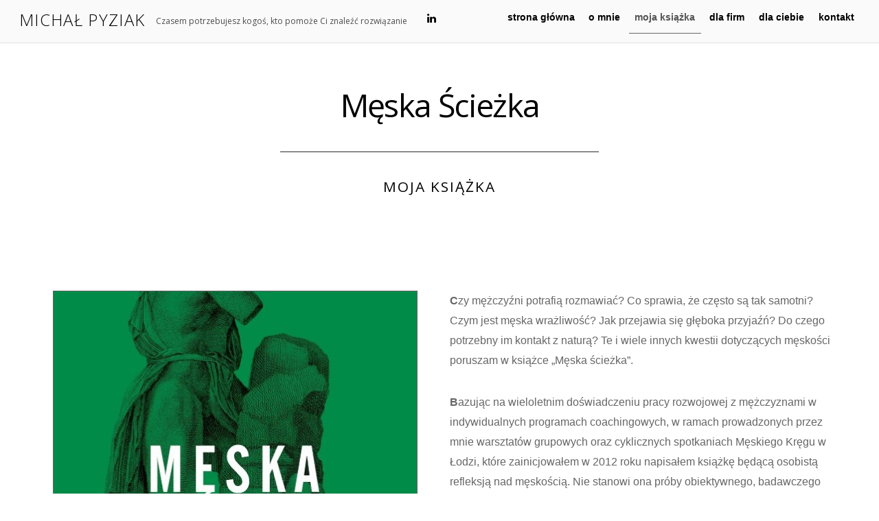

--- FILE ---
content_type: text/html; charset=UTF-8
request_url: https://www.michalpyziak.pl/ksiazka/
body_size: 10636
content:

<!DOCTYPE html>
<html lang="pl-PL" prefix="og: http://ogp.me/ns#">

<head>
		<meta charset="UTF-8" />
	<!-- wp_head -->
	<meta type="author" name="Marcin Budzyński, Kamil Janiak">
	<script>(function(html){ html.className = html.className.replace(/\bno-js\b/,'js'); if (html.classList) { html.classList.add( 'js' ); } else { html.className += ' js'; } })(document.documentElement);</script><style type="text/css">.js.csstransitions .module.wow, .js.csstransitions .themify_builder_content .themify_builder_row.wow, .js.csstransitions .module_row.wow, .js.csstransitions .builder-posts-wrap > .post.wow, .js.csstransitions .fly-in > .post, .js.csstransitions .fly-in .row_inner > .tb-column, .js.csstransitions .fade-in > .post, .js.csstransitions .fade-in .row_inner > .tb-column, .js.csstransitions .slide-up > .post, .js.csstransitions .slide-up .row_inner > .tb-column { visibility:hidden; }</style><title>Książka - Michał Pyziak</title>
<meta name='robots' content='max-image-preview:large' />

<!-- This site is optimized with the Yoast SEO plugin v5.6.1 - https://yoast.com/wordpress/plugins/seo/ -->
<link rel="canonical" href="https://www.michalpyziak.pl/ksiazka/" />
<meta property="og:locale" content="pl_PL" />
<meta property="og:type" content="article" />
<meta property="og:title" content="Książka - Michał Pyziak" />
<meta property="og:url" content="https://www.michalpyziak.pl/ksiazka/" />
<meta property="og:site_name" content="Michał Pyziak" />
<meta name="twitter:card" content="summary" />
<meta name="twitter:title" content="Książka - Michał Pyziak" />
<script type='application/ld+json'>{"@context":"http:\/\/schema.org","@type":"WebSite","@id":"#website","url":"https:\/\/www.michalpyziak.pl\/","name":"Micha\u0142 Pyziak","potentialAction":{"@type":"SearchAction","target":"https:\/\/www.michalpyziak.pl\/?s={search_term_string}","query-input":"required name=search_term_string"}}</script>
<!-- / Yoast SEO plugin. -->

<link rel='dns-prefetch' href='//fonts.googleapis.com' />
<link rel="alternate" type="application/rss+xml" title="Michał Pyziak &raquo; Kanał z wpisami" href="https://www.michalpyziak.pl/feed/" />
<link rel="alternate" type="application/rss+xml" title="Michał Pyziak &raquo; Kanał z komentarzami" href="https://www.michalpyziak.pl/comments/feed/" />
<script type="text/javascript">
/* <![CDATA[ */
window._wpemojiSettings = {"baseUrl":"https:\/\/s.w.org\/images\/core\/emoji\/15.0.3\/72x72\/","ext":".png","svgUrl":"https:\/\/s.w.org\/images\/core\/emoji\/15.0.3\/svg\/","svgExt":".svg","source":{"concatemoji":"https:\/\/www.michalpyziak.pl\/wp-includes\/js\/wp-emoji-release.min.js?ver=6.5.7"}};
/*! This file is auto-generated */
!function(i,n){var o,s,e;function c(e){try{var t={supportTests:e,timestamp:(new Date).valueOf()};sessionStorage.setItem(o,JSON.stringify(t))}catch(e){}}function p(e,t,n){e.clearRect(0,0,e.canvas.width,e.canvas.height),e.fillText(t,0,0);var t=new Uint32Array(e.getImageData(0,0,e.canvas.width,e.canvas.height).data),r=(e.clearRect(0,0,e.canvas.width,e.canvas.height),e.fillText(n,0,0),new Uint32Array(e.getImageData(0,0,e.canvas.width,e.canvas.height).data));return t.every(function(e,t){return e===r[t]})}function u(e,t,n){switch(t){case"flag":return n(e,"\ud83c\udff3\ufe0f\u200d\u26a7\ufe0f","\ud83c\udff3\ufe0f\u200b\u26a7\ufe0f")?!1:!n(e,"\ud83c\uddfa\ud83c\uddf3","\ud83c\uddfa\u200b\ud83c\uddf3")&&!n(e,"\ud83c\udff4\udb40\udc67\udb40\udc62\udb40\udc65\udb40\udc6e\udb40\udc67\udb40\udc7f","\ud83c\udff4\u200b\udb40\udc67\u200b\udb40\udc62\u200b\udb40\udc65\u200b\udb40\udc6e\u200b\udb40\udc67\u200b\udb40\udc7f");case"emoji":return!n(e,"\ud83d\udc26\u200d\u2b1b","\ud83d\udc26\u200b\u2b1b")}return!1}function f(e,t,n){var r="undefined"!=typeof WorkerGlobalScope&&self instanceof WorkerGlobalScope?new OffscreenCanvas(300,150):i.createElement("canvas"),a=r.getContext("2d",{willReadFrequently:!0}),o=(a.textBaseline="top",a.font="600 32px Arial",{});return e.forEach(function(e){o[e]=t(a,e,n)}),o}function t(e){var t=i.createElement("script");t.src=e,t.defer=!0,i.head.appendChild(t)}"undefined"!=typeof Promise&&(o="wpEmojiSettingsSupports",s=["flag","emoji"],n.supports={everything:!0,everythingExceptFlag:!0},e=new Promise(function(e){i.addEventListener("DOMContentLoaded",e,{once:!0})}),new Promise(function(t){var n=function(){try{var e=JSON.parse(sessionStorage.getItem(o));if("object"==typeof e&&"number"==typeof e.timestamp&&(new Date).valueOf()<e.timestamp+604800&&"object"==typeof e.supportTests)return e.supportTests}catch(e){}return null}();if(!n){if("undefined"!=typeof Worker&&"undefined"!=typeof OffscreenCanvas&&"undefined"!=typeof URL&&URL.createObjectURL&&"undefined"!=typeof Blob)try{var e="postMessage("+f.toString()+"("+[JSON.stringify(s),u.toString(),p.toString()].join(",")+"));",r=new Blob([e],{type:"text/javascript"}),a=new Worker(URL.createObjectURL(r),{name:"wpTestEmojiSupports"});return void(a.onmessage=function(e){c(n=e.data),a.terminate(),t(n)})}catch(e){}c(n=f(s,u,p))}t(n)}).then(function(e){for(var t in e)n.supports[t]=e[t],n.supports.everything=n.supports.everything&&n.supports[t],"flag"!==t&&(n.supports.everythingExceptFlag=n.supports.everythingExceptFlag&&n.supports[t]);n.supports.everythingExceptFlag=n.supports.everythingExceptFlag&&!n.supports.flag,n.DOMReady=!1,n.readyCallback=function(){n.DOMReady=!0}}).then(function(){return e}).then(function(){var e;n.supports.everything||(n.readyCallback(),(e=n.source||{}).concatemoji?t(e.concatemoji):e.wpemoji&&e.twemoji&&(t(e.twemoji),t(e.wpemoji)))}))}((window,document),window._wpemojiSettings);
/* ]]> */
</script>
<link rel='stylesheet' id='themify-builder-style-css' href='https://www.michalpyziak.pl/wp-content/themes/themify-ultra/themify/themify-builder/css/themify-builder-style.css?ver=2.9.8' type='text/css' media='all' />
<style id='wp-emoji-styles-inline-css' type='text/css'>

	img.wp-smiley, img.emoji {
		display: inline !important;
		border: none !important;
		box-shadow: none !important;
		height: 1em !important;
		width: 1em !important;
		margin: 0 0.07em !important;
		vertical-align: -0.1em !important;
		background: none !important;
		padding: 0 !important;
	}
</style>
<link rel='stylesheet' id='wp-block-library-css' href='https://www.michalpyziak.pl/wp-includes/css/dist/block-library/style.min.css?ver=6.5.7' type='text/css' media='all' />
<style id='classic-theme-styles-inline-css' type='text/css'>
/*! This file is auto-generated */
.wp-block-button__link{color:#fff;background-color:#32373c;border-radius:9999px;box-shadow:none;text-decoration:none;padding:calc(.667em + 2px) calc(1.333em + 2px);font-size:1.125em}.wp-block-file__button{background:#32373c;color:#fff;text-decoration:none}
</style>
<style id='global-styles-inline-css' type='text/css'>
body{--wp--preset--color--black: #000000;--wp--preset--color--cyan-bluish-gray: #abb8c3;--wp--preset--color--white: #ffffff;--wp--preset--color--pale-pink: #f78da7;--wp--preset--color--vivid-red: #cf2e2e;--wp--preset--color--luminous-vivid-orange: #ff6900;--wp--preset--color--luminous-vivid-amber: #fcb900;--wp--preset--color--light-green-cyan: #7bdcb5;--wp--preset--color--vivid-green-cyan: #00d084;--wp--preset--color--pale-cyan-blue: #8ed1fc;--wp--preset--color--vivid-cyan-blue: #0693e3;--wp--preset--color--vivid-purple: #9b51e0;--wp--preset--gradient--vivid-cyan-blue-to-vivid-purple: linear-gradient(135deg,rgba(6,147,227,1) 0%,rgb(155,81,224) 100%);--wp--preset--gradient--light-green-cyan-to-vivid-green-cyan: linear-gradient(135deg,rgb(122,220,180) 0%,rgb(0,208,130) 100%);--wp--preset--gradient--luminous-vivid-amber-to-luminous-vivid-orange: linear-gradient(135deg,rgba(252,185,0,1) 0%,rgba(255,105,0,1) 100%);--wp--preset--gradient--luminous-vivid-orange-to-vivid-red: linear-gradient(135deg,rgba(255,105,0,1) 0%,rgb(207,46,46) 100%);--wp--preset--gradient--very-light-gray-to-cyan-bluish-gray: linear-gradient(135deg,rgb(238,238,238) 0%,rgb(169,184,195) 100%);--wp--preset--gradient--cool-to-warm-spectrum: linear-gradient(135deg,rgb(74,234,220) 0%,rgb(151,120,209) 20%,rgb(207,42,186) 40%,rgb(238,44,130) 60%,rgb(251,105,98) 80%,rgb(254,248,76) 100%);--wp--preset--gradient--blush-light-purple: linear-gradient(135deg,rgb(255,206,236) 0%,rgb(152,150,240) 100%);--wp--preset--gradient--blush-bordeaux: linear-gradient(135deg,rgb(254,205,165) 0%,rgb(254,45,45) 50%,rgb(107,0,62) 100%);--wp--preset--gradient--luminous-dusk: linear-gradient(135deg,rgb(255,203,112) 0%,rgb(199,81,192) 50%,rgb(65,88,208) 100%);--wp--preset--gradient--pale-ocean: linear-gradient(135deg,rgb(255,245,203) 0%,rgb(182,227,212) 50%,rgb(51,167,181) 100%);--wp--preset--gradient--electric-grass: linear-gradient(135deg,rgb(202,248,128) 0%,rgb(113,206,126) 100%);--wp--preset--gradient--midnight: linear-gradient(135deg,rgb(2,3,129) 0%,rgb(40,116,252) 100%);--wp--preset--font-size--small: 13px;--wp--preset--font-size--medium: 20px;--wp--preset--font-size--large: 36px;--wp--preset--font-size--x-large: 42px;--wp--preset--spacing--20: 0.44rem;--wp--preset--spacing--30: 0.67rem;--wp--preset--spacing--40: 1rem;--wp--preset--spacing--50: 1.5rem;--wp--preset--spacing--60: 2.25rem;--wp--preset--spacing--70: 3.38rem;--wp--preset--spacing--80: 5.06rem;--wp--preset--shadow--natural: 6px 6px 9px rgba(0, 0, 0, 0.2);--wp--preset--shadow--deep: 12px 12px 50px rgba(0, 0, 0, 0.4);--wp--preset--shadow--sharp: 6px 6px 0px rgba(0, 0, 0, 0.2);--wp--preset--shadow--outlined: 6px 6px 0px -3px rgba(255, 255, 255, 1), 6px 6px rgba(0, 0, 0, 1);--wp--preset--shadow--crisp: 6px 6px 0px rgba(0, 0, 0, 1);}:where(.is-layout-flex){gap: 0.5em;}:where(.is-layout-grid){gap: 0.5em;}body .is-layout-flex{display: flex;}body .is-layout-flex{flex-wrap: wrap;align-items: center;}body .is-layout-flex > *{margin: 0;}body .is-layout-grid{display: grid;}body .is-layout-grid > *{margin: 0;}:where(.wp-block-columns.is-layout-flex){gap: 2em;}:where(.wp-block-columns.is-layout-grid){gap: 2em;}:where(.wp-block-post-template.is-layout-flex){gap: 1.25em;}:where(.wp-block-post-template.is-layout-grid){gap: 1.25em;}.has-black-color{color: var(--wp--preset--color--black) !important;}.has-cyan-bluish-gray-color{color: var(--wp--preset--color--cyan-bluish-gray) !important;}.has-white-color{color: var(--wp--preset--color--white) !important;}.has-pale-pink-color{color: var(--wp--preset--color--pale-pink) !important;}.has-vivid-red-color{color: var(--wp--preset--color--vivid-red) !important;}.has-luminous-vivid-orange-color{color: var(--wp--preset--color--luminous-vivid-orange) !important;}.has-luminous-vivid-amber-color{color: var(--wp--preset--color--luminous-vivid-amber) !important;}.has-light-green-cyan-color{color: var(--wp--preset--color--light-green-cyan) !important;}.has-vivid-green-cyan-color{color: var(--wp--preset--color--vivid-green-cyan) !important;}.has-pale-cyan-blue-color{color: var(--wp--preset--color--pale-cyan-blue) !important;}.has-vivid-cyan-blue-color{color: var(--wp--preset--color--vivid-cyan-blue) !important;}.has-vivid-purple-color{color: var(--wp--preset--color--vivid-purple) !important;}.has-black-background-color{background-color: var(--wp--preset--color--black) !important;}.has-cyan-bluish-gray-background-color{background-color: var(--wp--preset--color--cyan-bluish-gray) !important;}.has-white-background-color{background-color: var(--wp--preset--color--white) !important;}.has-pale-pink-background-color{background-color: var(--wp--preset--color--pale-pink) !important;}.has-vivid-red-background-color{background-color: var(--wp--preset--color--vivid-red) !important;}.has-luminous-vivid-orange-background-color{background-color: var(--wp--preset--color--luminous-vivid-orange) !important;}.has-luminous-vivid-amber-background-color{background-color: var(--wp--preset--color--luminous-vivid-amber) !important;}.has-light-green-cyan-background-color{background-color: var(--wp--preset--color--light-green-cyan) !important;}.has-vivid-green-cyan-background-color{background-color: var(--wp--preset--color--vivid-green-cyan) !important;}.has-pale-cyan-blue-background-color{background-color: var(--wp--preset--color--pale-cyan-blue) !important;}.has-vivid-cyan-blue-background-color{background-color: var(--wp--preset--color--vivid-cyan-blue) !important;}.has-vivid-purple-background-color{background-color: var(--wp--preset--color--vivid-purple) !important;}.has-black-border-color{border-color: var(--wp--preset--color--black) !important;}.has-cyan-bluish-gray-border-color{border-color: var(--wp--preset--color--cyan-bluish-gray) !important;}.has-white-border-color{border-color: var(--wp--preset--color--white) !important;}.has-pale-pink-border-color{border-color: var(--wp--preset--color--pale-pink) !important;}.has-vivid-red-border-color{border-color: var(--wp--preset--color--vivid-red) !important;}.has-luminous-vivid-orange-border-color{border-color: var(--wp--preset--color--luminous-vivid-orange) !important;}.has-luminous-vivid-amber-border-color{border-color: var(--wp--preset--color--luminous-vivid-amber) !important;}.has-light-green-cyan-border-color{border-color: var(--wp--preset--color--light-green-cyan) !important;}.has-vivid-green-cyan-border-color{border-color: var(--wp--preset--color--vivid-green-cyan) !important;}.has-pale-cyan-blue-border-color{border-color: var(--wp--preset--color--pale-cyan-blue) !important;}.has-vivid-cyan-blue-border-color{border-color: var(--wp--preset--color--vivid-cyan-blue) !important;}.has-vivid-purple-border-color{border-color: var(--wp--preset--color--vivid-purple) !important;}.has-vivid-cyan-blue-to-vivid-purple-gradient-background{background: var(--wp--preset--gradient--vivid-cyan-blue-to-vivid-purple) !important;}.has-light-green-cyan-to-vivid-green-cyan-gradient-background{background: var(--wp--preset--gradient--light-green-cyan-to-vivid-green-cyan) !important;}.has-luminous-vivid-amber-to-luminous-vivid-orange-gradient-background{background: var(--wp--preset--gradient--luminous-vivid-amber-to-luminous-vivid-orange) !important;}.has-luminous-vivid-orange-to-vivid-red-gradient-background{background: var(--wp--preset--gradient--luminous-vivid-orange-to-vivid-red) !important;}.has-very-light-gray-to-cyan-bluish-gray-gradient-background{background: var(--wp--preset--gradient--very-light-gray-to-cyan-bluish-gray) !important;}.has-cool-to-warm-spectrum-gradient-background{background: var(--wp--preset--gradient--cool-to-warm-spectrum) !important;}.has-blush-light-purple-gradient-background{background: var(--wp--preset--gradient--blush-light-purple) !important;}.has-blush-bordeaux-gradient-background{background: var(--wp--preset--gradient--blush-bordeaux) !important;}.has-luminous-dusk-gradient-background{background: var(--wp--preset--gradient--luminous-dusk) !important;}.has-pale-ocean-gradient-background{background: var(--wp--preset--gradient--pale-ocean) !important;}.has-electric-grass-gradient-background{background: var(--wp--preset--gradient--electric-grass) !important;}.has-midnight-gradient-background{background: var(--wp--preset--gradient--midnight) !important;}.has-small-font-size{font-size: var(--wp--preset--font-size--small) !important;}.has-medium-font-size{font-size: var(--wp--preset--font-size--medium) !important;}.has-large-font-size{font-size: var(--wp--preset--font-size--large) !important;}.has-x-large-font-size{font-size: var(--wp--preset--font-size--x-large) !important;}
.wp-block-navigation a:where(:not(.wp-element-button)){color: inherit;}
:where(.wp-block-post-template.is-layout-flex){gap: 1.25em;}:where(.wp-block-post-template.is-layout-grid){gap: 1.25em;}
:where(.wp-block-columns.is-layout-flex){gap: 2em;}:where(.wp-block-columns.is-layout-grid){gap: 2em;}
.wp-block-pullquote{font-size: 1.5em;line-height: 1.6;}
</style>
<link rel='stylesheet' id='contact-form-7-css' href='https://www.michalpyziak.pl/wp-content/plugins/contact-form-7/includes/css/styles.css?ver=5.9.3' type='text/css' media='all' />
<link rel='stylesheet' id='kamn-css-iconlist-css' href='https://www.michalpyziak.pl/wp-content/plugins/icon-list/icon-list.css?ver=6.5.7' type='text/css' media='all' />
<link rel='stylesheet' id='themify-framework-css' href='https://www.michalpyziak.pl/wp-content/themes/themify-ultra/themify/css/themify.framework.css?ver=2.9.8' type='text/css' media='all' />
<link rel='stylesheet' id='js_composer_front-css' href='https://www.michalpyziak.pl/wp-content/plugins/js_composer/assets/css/js_composer.min.css?ver=5.1' type='text/css' media='all' />
<link rel='stylesheet' id='google-fonts-css' href='https://fonts.googleapis.com/css?family=Open+Sans%3A400italic%2C600italic%2C700italic%2C400%2C300%2C600%2C700&#038;subset=latin%2Clatin-ext&#038;ver=6.5.7' type='text/css' media='all' />
<link rel='stylesheet' id='themify-icons-css' href='https://www.michalpyziak.pl/wp-content/themes/themify-ultra/themify/themify-icons/themify-icons.css?ver=2.9.8' type='text/css' media='all' />
<link rel='stylesheet' id='theme-style-css' href='https://www.michalpyziak.pl/wp-content/themes/themify-ultra/style.css?ver=1.6.3' type='text/css' media='all' />
<link rel='stylesheet' id='themify-media-queries-css' href='https://www.michalpyziak.pl/wp-content/themes/themify-ultra/media-queries.css?ver=1.6.3' type='text/css' media='all' />
<link rel='stylesheet' id='theme-font-sans-serif-css' href='https://www.michalpyziak.pl/wp-content/themes/themify-ultra/styles/theme-font-sans-serif.css?ver=6.5.7' type='text/css' media='all' />
<link rel='stylesheet' id='header-top-bar-css' href='https://www.michalpyziak.pl/wp-content/themes/themify-ultra/styles/header-top-bar.css?ver=6.5.7' type='text/css' media='all' />
<link rel='stylesheet' id='themify-icon-font-css' href='https://www.michalpyziak.pl/wp-content/themes/themify-ultra/themify/fontawesome/css/font-awesome.min.css?ver=2.9.8' type='text/css' media='all' />
<link rel='stylesheet' id='themify-customize-css' href='https://www.michalpyziak.pl/wp-content/uploads/themify-customizer.css?ver=17.10.28.21.20.04' type='text/css' media='all' />
<link rel='stylesheet' id='customizer-google-fonts-css' href='https://fonts.googleapis.com/css?family=Alegreya&#038;subset=latin%2Clatin-ext&#038;ver=6.5.7' type='text/css' media='all' />
<link rel='stylesheet' id='kamn-iconlist-css-fontawesome-css' href='https://www.michalpyziak.pl/wp-content/plugins/icon-list/lib/css/font-awesome.css?ver=6.5.7' type='text/css' media='all' />
<script type="text/javascript" src="https://www.michalpyziak.pl/wp-includes/js/jquery/jquery.min.js?ver=3.7.1" id="jquery-core-js"></script>
<script type="text/javascript" src="https://www.michalpyziak.pl/wp-includes/js/jquery/jquery-migrate.min.js?ver=3.4.1" id="jquery-migrate-js"></script>
<link rel="https://api.w.org/" href="https://www.michalpyziak.pl/wp-json/" /><link rel="alternate" type="application/json" href="https://www.michalpyziak.pl/wp-json/wp/v2/pages/1326" /><link rel="EditURI" type="application/rsd+xml" title="RSD" href="https://www.michalpyziak.pl/xmlrpc.php?rsd" />
<meta name="generator" content="WordPress 6.5.7" />
<link rel='shortlink' href='https://www.michalpyziak.pl/?p=1326' />
<link rel="alternate" type="application/json+oembed" href="https://www.michalpyziak.pl/wp-json/oembed/1.0/embed?url=https%3A%2F%2Fwww.michalpyziak.pl%2Fksiazka%2F" />
<link rel="alternate" type="text/xml+oembed" href="https://www.michalpyziak.pl/wp-json/oembed/1.0/embed?url=https%3A%2F%2Fwww.michalpyziak.pl%2Fksiazka%2F&#038;format=xml" />




<title>Michał Pyziak, coach i trener rozwoju osobistego</title>
<meta type="description" name="Wizytówka Michała Pyziaka, polskiego coacha i trenera rozwoju osobistego. Oferta skierowana dla firm oraz osób indywidualnych pragnących się rozwijać.">

<meta name="viewport" content="width=device-width, initial-scale=1, maximum-scale=1, minimum-scale=1, user-scalable=no">

	<style>
	@-webkit-keyframes themifyAnimatedBG {
		0% { background-color: #33baab; }
100% { background-color: #e33b9e; }
50% { background-color: #4961d7; }
33.333333333333% { background-color: #2ea85c; }
25% { background-color: #2bb8ed; }
20% { background-color: #dd5135; }

	}
	@keyframes themifyAnimatedBG {
		0% { background-color: #33baab; }
100% { background-color: #e33b9e; }
50% { background-color: #4961d7; }
33.333333333333% { background-color: #2ea85c; }
25% { background-color: #2bb8ed; }
20% { background-color: #dd5135; }

	}
	.themify_builder_row.animated-bg {
		-webkit-animation: themifyAnimatedBG 30000ms infinite alternate;
		animation: themifyAnimatedBG 30000ms infinite alternate;
	};
	</style>
	
				<!-- equalcolumn-ie-fix.js -->
				<!--[if IE 9]>
					<script src="https://www.michalpyziak.pl/wp-content/themes/themify-ultra/themify/themify-builder/js/equalcolumn-ie-fix.js"></script>
				<![endif]-->
				<script type="text/javascript">				function isSupportTransition() {
				var b = document.body || document.documentElement,
				s = b.style,
				p = 'transition';

				if (typeof s[p] == 'string') { return true; }

				// Tests for vendor specific prop
				var v = ['Moz', 'webkit', 'Webkit', 'Khtml', 'O', 'ms'];
				p = p.charAt(0).toUpperCase() + p.substr(1);

				for (var i=0; i<v.length; i++) {
					if (typeof s[v[i] + p] == 'string') { return true; }
					}
					return false;
					}
					if ( isSupportTransition() ) {
					document.documentElement.className += " csstransitions";	
					}
		</script><style type="text/css">.recentcomments a{display:inline !important;padding:0 !important;margin:0 !important;}</style><meta name="generator" content="Powered by Visual Composer - drag and drop page builder for WordPress."/>
<!--[if lte IE 9]><link rel="stylesheet" type="text/css" href="https://www.michalpyziak.pl/wp-content/plugins/js_composer/assets/css/vc_lte_ie9.min.css" media="screen"><![endif]--><link rel="icon" href="https://www.michalpyziak.pl/wp-content/uploads/2017/03/cropped-F1-32x32.png" sizes="32x32" />
<link rel="icon" href="https://www.michalpyziak.pl/wp-content/uploads/2017/03/cropped-F1-192x192.png" sizes="192x192" />
<link rel="apple-touch-icon" href="https://www.michalpyziak.pl/wp-content/uploads/2017/03/cropped-F1-180x180.png" />
<meta name="msapplication-TileImage" content="https://www.michalpyziak.pl/wp-content/uploads/2017/03/cropped-F1-270x270.png" />
		<style type="text/css" id="wp-custom-css">
			/*
Tutaj możesz dodać własny CSS.

Naciśnij ikonkę pomocy, żeby dowiedzieć się więcej.
*/

/*LISTY NIE UPORZĄDKOWANE NA STRONACH*/

.lista >li:hover{
	font-weight: bold;
}

/*STRONA GŁÓWNA*/

/*ZDJECIA RAMKACH*/
.vc_single_image-img{
	border: 1px solid #666;
}

/*STOPKA*/
#footerwrap{
	padding-top: 35px;
	padding-bottom: 0;
}

/* ZAWARTOSC NA STRONACH*/
#content{
	padding-top: 2%;
	padding-bottom: 0;
}

/*NIE WYŚWIETLAJ*/
#gallery-9-0-0-1{
	DISPLAY: none;
}

/* MENU PODKREŚLENIE*/
.current_page_item a, #main-nav .current_menu_item a{
border-bottom: 1px solid #666;
}

/*TEKSTY OPINIA DATA I PODPIS*/
.podpis{
	font-weight: 600;
	text-align: right;
}

/*POP UP PRZYCISK*/
.wpcf7-submit, .kompopup_przycisk {
	background-color: #ffcc00 !important;
	border: 1px solid #666666 !important;
}		</style>
		<style type="text/css" data-type="vc_shortcodes-custom-css">.vc_custom_1490144746797{padding-bottom: 30px !important;}</style><noscript><style type="text/css"> .wpb_animate_when_almost_visible { opacity: 1; }</style></noscript></head>

<body data-rsssl=1 class="page-template-default page page-id-1326 themify-fw-2-9-8 themify-ultra-1-6-3 skin-default webkit not-ie default_width sidebar-none no-home no-touch wpb-js-composer js-comp-ver-5.1 vc_responsive header-top-bar fixed-header footer-block default theme-font-sans-serif rss-off search-off  filter-hover-none filter-featured-only masonry-enabled">

<script>
	var tf_mobile_menu_trigger_point = 1200;
	function themifyMobileMenuTrigger() {
		if( document.body.clientWidth <= tf_mobile_menu_trigger_point ) {
			jQuery( 'body' ).addClass( 'mobile_menu_active' );
		} else {
			jQuery( 'body' ).removeClass( 'mobile_menu_active' );
		}
	}
	themifyMobileMenuTrigger();
	jQuery( window ).resize( themifyMobileMenuTrigger );
</script>

<div id="pagewrap" class="hfeed site">

			<div id="headerwrap"   >

			
			<div class="header-icons">
				<a id="menu-icon" href="#mobile-menu"></a>
			</div>

			<header id="header" class="pagewidth clearfix" itemscope="itemscope" itemtype="https://schema.org/WPHeader">

	            
	            <div class="header-bar">
		            						<div id="site-logo"><a href="https://www.michalpyziak.pl" title="Michał Pyziak"><span>Michał Pyziak</span></a></div>					
											<div id="site-description" class="site-description"><span>Czasem potrzebujesz kogoś, kto pomoże Ci znaleźć rozwiązanie</span></div>									</div>
				<!-- /.header-bar -->

									<div id="mobile-menu" class="sidemenu sidemenu-off">

						<div class="navbar-wrapper clearfix">

															<div class="social-widget">
																			<div id="themify-social-links-2" class="widget themify-social-links"><ul class="social-links horizontal">
							<li class="social-link-item michal-pyziak font-icon icon-medium">
								<a href="https://www.linkedin.com/in/micha%C5%82-pyziak-65962957" title="Michał Pyziak" target="_blank"><i class="fa fa-linkedin" ></i>  </a>
							</li>
							<!-- /themify-link-item --></ul></div>									
																	</div>
								<!-- /.social-widget -->
							
							
															<nav id="main-nav-wrap" itemscope="itemscope" itemtype="https://schema.org/SiteNavigationElement">
									<ul id="main-nav" class="main-nav menu-name-strona-glowna"><li id='menu-item-978' class="menu-item menu-item-type-post_type menu-item-object-page menu-item-home" ><a  href="https://www.michalpyziak.pl/">strona główna</a> </li>
<li id='menu-item-191' class="menu-item menu-item-type-post_type menu-item-object-page" ><a  href="https://www.michalpyziak.pl/o-mnie/">o mnie</a> </li>
<li id='menu-item-1334' class="menu-item menu-item-type-post_type menu-item-object-page current-menu-item page_item page-item-1326 current_page_item" ><a  href="https://www.michalpyziak.pl/ksiazka/">moja książka</a> </li>
<li id='menu-item-184' class="menu-item menu-item-type-post_type menu-item-object-page" ><a  href="https://www.michalpyziak.pl/dla-firm/">dla firm</a> </li>
<li id='menu-item-188' class="menu-item menu-item-type-post_type menu-item-object-page" ><a  href="https://www.michalpyziak.pl/dla-ciebie/">dla ciebie</a> </li>
<li id='menu-item-187' class="menu-item menu-item-type-post_type menu-item-object-page" ><a  href="https://www.michalpyziak.pl/kontakt/">kontakt</a> </li>
</ul>									<!-- /#main-nav -->
									
																		
								</nav>
								<!-- /#main-nav-wrap -->
														
						</div>

																				<!-- /header-widgets -->
						
						<a id="menu-icon-close" href="#"></a>
					</div>
					<!-- /#mobile-menu -->
				
				
				
				
			</header>
			<!-- /#header -->

	        
		</div>
		<!-- /#headerwrap -->
	
	<div id="body" class="clearfix">

		

<!-- layout-container -->
<div id="layout" class="pagewidth clearfix">

		<!-- content -->
	<div id="content" class="clearfix">
    	
		
							<div id="page-1326" class="type-page">

			<!-- page-title -->
						<!-- /page-title -->

			<div class="page-content entry-content">

				
				<div class="vc_row wpb_row vc_row-fluid"><div class="wpb_column vc_column_container vc_col-sm-12"><div class="vc_column-inner "><div class="wpb_wrapper">
	<div class="wpb_text_column wpb_content_element " >
		<div class="wpb_wrapper">
			
		</div>
	</div>
</div></div></div></div><div class="vc_row wpb_row vc_row-fluid vc_custom_1490144746797"><div class="wpb_column vc_column_container vc_col-sm-12"><div class="vc_column-inner "><div class="wpb_wrapper">
	<div class="wpb_text_column wpb_content_element " >
		<div class="wpb_wrapper">
			<h2 style="text-align: center;">Męska Ścieżka</h2>

		</div>
	</div>
<div class="vc_separator wpb_content_element vc_separator_align_center vc_sep_width_40 vc_sep_pos_align_center vc_separator_no_text vc_sep_color_black  wpb_animate_when_almost_visible wpb_bounceInLeft bounceInLeft wpb_animate_when_almost_visible wpb_bounceInLeft bounceInLeft" ><span class="vc_sep_holder vc_sep_holder_l"><span  class="vc_sep_line"></span></span><span class="vc_sep_holder vc_sep_holder_r"><span  class="vc_sep_line"></span></span>
</div>
	<div class="wpb_text_column wpb_content_element " >
		<div class="wpb_wrapper">
			<h4 style="text-align: center;">Moja Książka</h2>

		</div>
	</div>
</div></div></div></div><div class="vc_row wpb_row vc_row-fluid"><div class="wpb_column vc_column_container vc_col-sm-12"><div class="vc_column-inner "><div class="wpb_wrapper">
	<div class="wpb_text_column wpb_content_element " >
		<div class="wpb_wrapper">
			
		</div>
	</div>
</div></div></div></div><div class="vc_row wpb_row vc_row-fluid"><div class="wpb_column vc_column_container vc_col-sm-12"><div class="vc_column-inner "><div class="wpb_wrapper">
	<div class="wpb_text_column wpb_content_element " >
		<div class="wpb_wrapper">
			
		</div>
	</div>
</div></div></div></div><div class="vc_row wpb_row vc_row-fluid"><div class="wpb_column vc_column_container vc_col-sm-6"><div class="vc_column-inner "><div class="wpb_wrapper">
	<div  class="wpb_single_image wpb_content_element vc_align_center">
		
		<figure class="wpb_wrapper vc_figure">
			<div class="vc_single_image-wrapper   vc_box_border_grey"><img fetchpriority="high" decoding="async" width="531" height="829" src="https://www.michalpyziak.pl/wp-content/uploads/2020/04/meska-sciezka-b-iext56893348.jpg" class="vc_single_image-img attachment-large" alt="" srcset="https://www.michalpyziak.pl/wp-content/uploads/2020/04/meska-sciezka-b-iext56893348.jpg 531w, https://www.michalpyziak.pl/wp-content/uploads/2020/04/meska-sciezka-b-iext56893348-192x300.jpg 192w" sizes="(max-width: 531px) 100vw, 531px" /></div>
		</figure>
	</div>
</div></div></div><div class="wpb_column vc_column_container vc_col-sm-6"><div class="vc_column-inner "><div class="wpb_wrapper">
	<div class="wpb_text_column wpb_content_element " >
		<div class="wpb_wrapper">
			<p><b>C</b>zy mężczyźni potrafią rozmawiać? Co sprawia, że często są tak samotni? Czym jest męska wrażliwość? Jak przejawia się głęboka przyjaźń? Do czego potrzebny im kontakt z naturą? Te i wiele innych kwestii dotyczących męskości poruszam w książce „Męska ścieżka”.</p>
<p><b>B</b>azując na wieloletnim doświadczeniu pracy rozwojowej z mężczyznami w indywidualnych programach coachingowych, w ramach prowadzonych przez mnie warsztatów grupowych oraz cyklicznych spotkaniach Męskiego Kręgu w Łodzi, które zainicjowałem w 2012 roku napisałem książkę będącą osobistą refleksją nad męskością. Nie stanowi ona próby obiektywnego, badawczego spojrzenia, jest raczej zbiorem impresji dotyczących m.in. samotności, przyjaźni, relacji z ojcem, życiowego powołania. Dzielę się w niej swoimi przemyśleniami i odczuciami oraz przywołuję doświadczenia innych osób, usłyszane podczas warsztatów, spotkań w kręgu i sesji indywidualnych. Nawiązuję też do myśli autorów zajmujących się tematyką męskości. Książka stwarza okazję do wewnętrznej podróży i refleksji. Nie jest to poradnik, ale raczej zaproszenie do wspólnego eksplorowania pewnych obszarów życia. Momentami poważnego i refleksyjnego, momentami zabawnego. Czytelnik będzie miał możliwość spojrzenia na siebie i własne doświadczanie męskości. Czytelniczka zobaczy pewien fragment męskiej perspektywy. Oboje, być może, zadadzą sobie kilka ważnych pytań. </p>
<p><b>K</b>siążka ukazała się nakładem wydawnictwa Liberum Verbum, Wrocław, 2020. Dostępna w księgarniach, również jako e-book.  </p>

		</div>
	</div>
</div></div></div></div>
<div id="themify_builder_content-1326" data-postid="1326" class="themify_builder_content themify_builder_content-1326 themify_builder themify_builder_front">

	</div>
<!-- /themify_builder_content -->
				
				
				<!-- comments -->
								<!-- /comments -->

			</div>
			<!-- /.post-content -->

			</div><!-- /.type-page -->
		
				
			</div>
	<!-- /content -->
    
	
	

</div>
<!-- /layout-container -->


        			</div>
			<!-- /body -->

							<div id="footerwrap"   >

					
					<footer id="footer" class="pagewidth clearfix" itemscope="itemscope" itemtype="https://schema.org/WPFooter">

						
													<div class="back-top clearfix">
								<div class="arrow-up">
										<a href="#header"></a>
								</div>
							</div>
						
						<div class="main-col first clearfix">
							<div class="footer-left-wrap first">
																	<div class="footer-logo-wrapper clearfix"> 
										<div id="footer-logo"><a href="https://www.michalpyziak.pl" title="Michał Pyziak"><span>Michał Pyziak</span></a></div>																	  
										<!-- /footer-logo -->
									</div>
															
																	<div class="social-widget">
										<div id="themify-social-links-3" class="widget themify-social-links"><ul class="social-links horizontal">
							<li class="social-link-item michal-pyziak font-icon icon-medium">
								<a href="https://www.linkedin.com/in/micha%C5%82-pyziak-65962957" title="Michał Pyziak" target="_blank"><i class="fa fa-linkedin" ></i>  Michał Pyziak</a>
							</li>
							<!-- /themify-link-item --></ul></div><div id="text-3" class="widget widget_text">			<div class="textwidget">             __________Wykonanie  <a href="http://www.buzzit.pl">agencja Social Media Wrocław</a></div>
		</div>									</div>
									<!-- /.social-widget -->
															</div>
							
							<div class="footer-right-wrap">

																	<div class="footer-nav-wrap">
																			</div>
									<!-- /.footer-nav-wrap -->
																									<div class="footer-text clearfix">
										<div class="footer-text-inner">
																																																								</div>
									</div>
									<!-- /.footer-text -->
															</div>
						</div>

																					<div class="section-col clearfix">
									<div class="footer-widgets-wrap">
																				<!-- /footer-widgets -->
									</div>
								</div>
													
						
					</footer>
					<!-- /#footer -->

					
				</div>
				<!-- /#footerwrap -->
			
		</div>
		<!-- /#pagewrap -->

		
		<!-- SCHEMA BEGIN --><script type="application/ld+json">[{"@context":"http:\/\/schema.org","@type":"WebPage","mainEntityOfPage":{"@type":"WebPage","@id":"https:\/\/www.michalpyziak.pl\/ksiazka\/"},"headline":"Ksi\u0105\u017cka","datePublished":"2020-04-27T23:07:51+01:00","dateModified":"2020-04-27T23:07:51+01:00","description":"","commentCount":"0"}]</script><!-- /SCHEMA END -->		<!-- wp_footer -->
		

<link rel='stylesheet' id='animate-css-css' href='https://www.michalpyziak.pl/wp-content/plugins/js_composer/assets/lib/bower/animate-css/animate.min.css?ver=5.1' type='text/css' media='all' />
<script type="text/javascript" id="themify-main-script-js-extra">
/* <![CDATA[ */
var themify_vars = {"version":"2.9.8","url":"https:\/\/www.michalpyziak.pl\/wp-content\/themes\/themify-ultra\/themify","TB":"1","map_key":null,"includesURL":"https:\/\/www.michalpyziak.pl\/wp-includes\/","isCached":null};
var tbLocalScript = {"isAnimationActive":"1","isParallaxActive":"1","isParallaxScrollActive":"1","animationInviewSelectors":[".module.wow",".themify_builder_content .themify_builder_row.wow",".module_row.wow",".builder-posts-wrap > .post.wow",".fly-in > .post",".fly-in .row_inner > .tb-column",".fade-in > .post",".fade-in .row_inner > .tb-column",".slide-up > .post",".slide-up .row_inner > .tb-column"],"createAnimationSelectors":[],"backgroundSlider":{"autoplay":5000,"speed":2000},"animationOffset":"100","videoPoster":"https:\/\/www.michalpyziak.pl\/wp-content\/themes\/themify-ultra\/themify\/themify-builder\/img\/blank.png","backgroundVideoLoop":"yes","builder_url":"https:\/\/www.michalpyziak.pl\/wp-content\/themes\/themify-ultra\/themify\/themify-builder","framework_url":"https:\/\/www.michalpyziak.pl\/wp-content\/themes\/themify-ultra\/themify","version":"2.9.8","fullwidth_support":"","fullwidth_container":"body","loadScrollHighlight":"1"};
var themifyScript = {"lightbox":{"lightboxSelector":".themify_lightbox","lightboxOn":true,"lightboxContentImages":false,"lightboxContentImagesSelector":"","theme":"pp_default","social_tools":false,"allow_resize":true,"show_title":false,"overlay_gallery":false,"screenWidthNoLightbox":600,"deeplinking":false,"contentImagesAreas":"","gallerySelector":".gallery-icon > a[href$=jpg],.gallery-icon > a[href$=gif],.gallery-icon > a[href$=png],.gallery-icon > a[href$=JPG],.gallery-icon > a[href$=GIF],.gallery-icon > a[href$=PNG],.gallery-icon > a[href$=jpeg],.gallery-icon > a[href$=JPEG]","lightboxGalleryOn":true},"lightboxContext":"body"};
var tbScrollHighlight = {"fixedHeaderSelector":"#headerwrap.fixed-header","speed":"900","navigation":"#main-nav","scrollOffset":"-5"};
/* ]]> */
</script>
<script type="text/javascript" src="https://www.michalpyziak.pl/wp-content/themes/themify-ultra/themify/js/main.js?ver=2.9.8" id="themify-main-script-js"></script>
<script type="text/javascript" src="https://www.michalpyziak.pl/wp-content/plugins/contact-form-7/includes/swv/js/index.js?ver=5.9.3" id="swv-js"></script>
<script type="text/javascript" id="contact-form-7-js-extra">
/* <![CDATA[ */
var wpcf7 = {"api":{"root":"https:\/\/www.michalpyziak.pl\/wp-json\/","namespace":"contact-form-7\/v1"}};
/* ]]> */
</script>
<script type="text/javascript" src="https://www.michalpyziak.pl/wp-content/plugins/contact-form-7/includes/js/index.js?ver=5.9.3" id="contact-form-7-js"></script>
<script type="text/javascript" src="https://www.michalpyziak.pl/wp-content/themes/themify-ultra/themify/js/themify.sidemenu.js?ver=1.6.3" id="slide-nav-js"></script>
<script type="text/javascript" id="theme-script-js-extra">
/* <![CDATA[ */
var themifyScript = {"lightbox":{"lightboxSelector":".themify_lightbox","lightboxOn":true,"lightboxContentImages":false,"lightboxContentImagesSelector":"","theme":"pp_default","social_tools":false,"allow_resize":true,"show_title":false,"overlay_gallery":false,"screenWidthNoLightbox":600,"deeplinking":false,"contentImagesAreas":"","gallerySelector":".gallery-icon > a[href$=jpg],.gallery-icon > a[href$=gif],.gallery-icon > a[href$=png],.gallery-icon > a[href$=JPG],.gallery-icon > a[href$=GIF],.gallery-icon > a[href$=PNG],.gallery-icon > a[href$=jpeg],.gallery-icon > a[href$=JPEG]","lightboxGalleryOn":true},"lightboxContext":"#pagewrap","fixedHeader":"fixed-header","ajax_nonce":"d9c27fdf0e","ajax_url":"https:\/\/www.michalpyziak.pl\/wp-admin\/admin-ajax.php","smallScreen":"760","resizeRefresh":"250","parallaxHeader":"1","loadingImg":"https:\/\/www.michalpyziak.pl\/wp-content\/themes\/themify-ultra\/images\/loading.gif","maxPages":"0","autoInfinite":"auto","scrollToNewOnLoad":"scroll","resetFilterOnLoad":"reset","fullPageScroll":"","scrollHighlight":{"scroll":"internal"}};
/* ]]> */
</script>
<script type="text/javascript" src="https://www.michalpyziak.pl/wp-content/themes/themify-ultra/js/themify.script.js?ver=1.6.3" id="theme-script-js"></script>
<script type="text/javascript" src="https://www.michalpyziak.pl/wp-includes/js/comment-reply.min.js?ver=6.5.7" id="comment-reply-js" async="async" data-wp-strategy="async"></script>
<script type="text/javascript" src="https://www.michalpyziak.pl/wp-content/plugins/js_composer/assets/js/dist/js_composer_front.min.js?ver=5.1" id="wpb_composer_front_js-js"></script>
<script type="text/javascript" src="https://www.michalpyziak.pl/wp-content/plugins/js_composer/assets/lib/waypoints/waypoints.min.js?ver=5.1" id="waypoints-js"></script>
		<script type="text/javascript">
			if ('object' === typeof tbLocalScript) {
				tbLocalScript.transitionSelectors = ".js.csstransitions .module.wow, .js.csstransitions .themify_builder_content .themify_builder_row.wow, .js.csstransitions .module_row.wow, .js.csstransitions .builder-posts-wrap > .post.wow, .js.csstransitions .fly-in > .post, .js.csstransitions .fly-in .row_inner > .tb-column, .js.csstransitions .fade-in > .post, .js.csstransitions .fade-in .row_inner > .tb-column, .js.csstransitions .slide-up > .post, .js.csstransitions .slide-up .row_inner > .tb-column";
			}
		</script>
			</body>
</html>

--- FILE ---
content_type: text/css
request_url: https://www.michalpyziak.pl/wp-content/uploads/themify-customizer.css?ver=17.10.28.21.20.04
body_size: 82
content:
/* Themify Customize Styling */
body {	
	background-size: cover;
	background-color: transparent;
	font-family:Tahoma, Geneva, sans-serif;	font-weight:normal;
 
}
body a, body .post-nav .arrow {	
	color: #6a89de; 
}
body h1, body h2, body h3, body h4, body h5, body h6 {		font-weight:normal;
 
}
#main-nav a {	
	font-family:Tahoma, Geneva, sans-serif;	font-weight:600;
	font-size:14px;
 
}
#main-nav a:hover, #main-nav > li > a:hover {	
	color: #666666; 
}
#main-nav .current_page_item a, #main-nav .current-menu-item a, #main-nav > .current_page_item > a, #main-nav > .current-menu-item > a {	
	color: #555555; 
}
#headerwrap #mobile-menu.sidemenu-on nav a:hover, #headerwrap #mobile-menu.sidemenu-on nav .current-menu-item > a {	
	background-color: #d1cdcd;
	color: #ffffff; 
}
@media screen and (max-width: 976px) { /* Themify Customize Styling */
body a, body .post-nav .arrow {	
	color: #6a89de; 
}
#headerwrap #mobile-menu.sidemenu-on nav a:hover, #headerwrap #mobile-menu.sidemenu-on nav .current-menu-item > a {	
	color: #ffffff; 
}
 }@media screen and (max-width: 768px) { /* Themify Customize Styling */
body a, body .post-nav .arrow {	
	color: #6a89de; 
}
#main-nav a:hover {	
	background-color: #d1cdcd; 
}
#main-nav a:hover, #main-nav > li > a:hover {	
	color: #ffffff; 
}
#main-nav .current_page_item a, #main-nav .current-menu-item a, #main-nav > .current_page_item > a, #main-nav > .current-menu-item > a {	
	color: #6a89de; 
}
#headerwrap #mobile-menu.sidemenu-on nav a:hover, #headerwrap #mobile-menu.sidemenu-on nav .current-menu-item > a {	
	color: #ffffff; 
}
 }@media screen and (max-width: 480px) { /* Themify Customize Styling */
body {	
	font-family:Alegreya;	font-weight:normal;
 
}
body a, body .post-nav .arrow {	
	color: #6a89de; 
}
#main-nav a:hover {	
	background-color: #d1cdcd; 
}
#main-nav a:hover, #main-nav > li > a:hover {	
	color: #ffffff; 
}
#main-nav .current_page_item a, #main-nav .current-menu-item a, #main-nav > .current_page_item > a, #main-nav > .current-menu-item > a {	
	color: #6a89de; 
}
#headerwrap #mobile-menu.sidemenu-on nav a:hover, #headerwrap #mobile-menu.sidemenu-on nav .current-menu-item > a {	
	background-color: rgba(0,0,0,0.00);
	color: #777777; 
}
 }